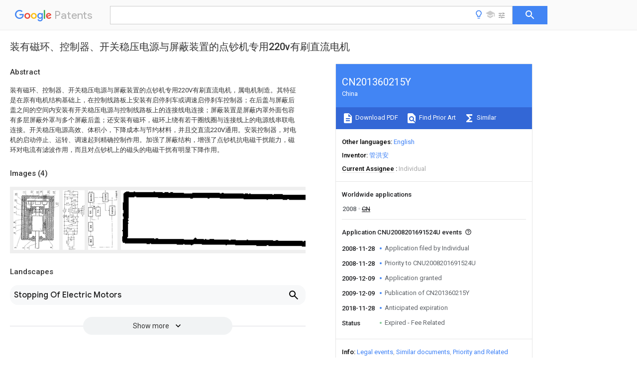

--- FILE ---
content_type: text/html
request_url: https://patents.google.com/patent/CN201360215Y/zh
body_size: 14955
content:
<!DOCTYPE html>
<html lang="en">
  <head>
    <title>CN201360215Y - 装有磁环、控制器、开关稳压电源与屏蔽装置的点钞机专用220v有刷直流电机 
        - Google Patents</title>

    <meta name="viewport" content="width=device-width, initial-scale=1">
    <meta charset="UTF-8">
    <meta name="referrer" content="origin-when-crossorigin">
    <link rel="canonical" href="https://patents.google.com/patent/CN201360215Y/zh">
    <meta name="description" content="
     装有磁环、控制器、开关稳压电源与屏蔽装置的点钞机专用220V有刷直流电机，属电机制造。其特征是在原有电机结构基础上，在控制线路板上安装有启停刹车或调速启停刹车控制器；在后盖与屏蔽后盖之间的空间内安装有开关稳压电源与控制线路板上的连接线电连接；屏蔽装置是屏蔽内罩外面包容有多层屏蔽外罩与多个屏蔽后盖；还安装有磁环，磁环上绕有若干圈线圈与连接线上的电源线串联电连接。开关稳压电源高效、体积小，下降成本与节约材料，并且交直流220V通用。安装控制器，对电机的启动停止、运转、调速起到精确控制作用。加强了屏蔽结构，增强了点钞机抗电磁干扰能力，磁环对电流有滤波作用，而且对点钞机上的磁头的电磁干扰有明显下降作用。 
     
   
   ">
    <meta name="DC.type" content="patent">
    <meta name="DC.title" content="装有磁环、控制器、开关稳压电源与屏蔽装置的点钞机专用220v有刷直流电机 
       ">
    <meta name="DC.date" content="2008-11-28" scheme="dateSubmitted">
    <meta name="DC.description" content="
     装有磁环、控制器、开关稳压电源与屏蔽装置的点钞机专用220V有刷直流电机，属电机制造。其特征是在原有电机结构基础上，在控制线路板上安装有启停刹车或调速启停刹车控制器；在后盖与屏蔽后盖之间的空间内安装有开关稳压电源与控制线路板上的连接线电连接；屏蔽装置是屏蔽内罩外面包容有多层屏蔽外罩与多个屏蔽后盖；还安装有磁环，磁环上绕有若干圈线圈与连接线上的电源线串联电连接。开关稳压电源高效、体积小，下降成本与节约材料，并且交直流220V通用。安装控制器，对电机的启动停止、运转、调速起到精确控制作用。加强了屏蔽结构，增强了点钞机抗电磁干扰能力，磁环对电流有滤波作用，而且对点钞机上的磁头的电磁干扰有明显下降作用。 
     
   
   ">
    <meta name="citation_patent_application_number" content="CN:U2008201691524U">
    <meta name="citation_pdf_url" content="https://patentimages.storage.googleapis.com/da/0f/d4/d9da1e5b5867f9/CN201360215Y.pdf">
    <meta name="citation_patent_number" content="CN:201360215:Y">
    <meta name="DC.date" content="2009-12-09" scheme="issue">
    <meta name="DC.contributor" content="管洪安" scheme="inventor">
    <meta name="DC.contributor" content="Individual" scheme="assignee">
    <link rel="stylesheet" href="https://fonts.googleapis.com/css?family=Roboto:400,400italic,500,500italic,700">
    <link rel="stylesheet" href="https://fonts.googleapis.com/css?family=Product+Sans">
    <link rel="stylesheet" href="https://fonts.googleapis.com/css2?family=Google+Sans:wght@400;500;700">

    <style>
      
      #gb { top: 15px; left: auto; right: 0; width: auto; min-width: 135px !important; }   
      body { transition: none; }
    </style>
    <script></script>

    <script>
      window.version = 'patent-search.search_20250707_RC00';

      function sendFeedback() {
        userfeedback.api.startFeedback({
          'productId': '713680',
          'bucket': 'patent-search-web',
          'productVersion': window.version,
        });
      }

      window.experiments = {};
      window.experiments.patentCountries = "ae,ag,al,am,ao,ap,ar,at,au,aw,az,ba,bb,bd,be,bf,bg,bh,bj,bn,bo,br,bw,bx,by,bz,ca,cf,cg,ch,ci,cl,cm,cn,co,cr,cs,cu,cy,cz,dd,de,dj,dk,dm,do,dz,ea,ec,ee,eg,em,ep,es,fi,fr,ga,gb,gc,gd,ge,gh,gm,gn,gq,gr,gt,gw,hk,hn,hr,hu,ib,id,ie,il,in,ir,is,it,jo,jp,ke,kg,kh,km,kn,kp,kr,kw,kz,la,lc,li,lk,lr,ls,lt,lu,lv,ly,ma,mc,md,me,mg,mk,ml,mn,mo,mr,mt,mw,mx,my,mz,na,ne,ng,ni,nl,no,nz,oa,om,pa,pe,pg,ph,pl,pt,py,qa,ro,rs,ru,rw,sa,sc,sd,se,sg,si,sk,sl,sm,sn,st,su,sv,sy,sz,td,tg,th,tj,tm,tn,tr,tt,tw,tz,ua,ug,us,uy,uz,vc,ve,vn,wo,yu,za,zm,zw";
      
      
      window.experiments.keywordWizard = true;
      
      
      
      window.experiments.definitions = true;
      window.experiments.plogs = true;

      window.Polymer = {
        dom: 'shady',
        lazyRegister: true,
      };
    </script>

    <script src="//www.gstatic.com/patent-search/frontend/patent-search.search_20250707_RC00/scs/compiled_dir/webcomponentsjs/webcomponents-lite.min.js"></script>
    <link rel="import" href="//www.gstatic.com/patent-search/frontend/patent-search.search_20250707_RC00/scs/compiled_dir/search-app-vulcanized.html">
  </head>
  <body unresolved>
    
    
    <script></script>
    <script src="//www.gstatic.com/patent-search/frontend/patent-search.search_20250707_RC00/scs/compiled_dir/search-app-vulcanized.js"></script>
    <search-app>
      
      

      <article class="result" itemscope itemtype="http://schema.org/ScholarlyArticle">
  <h1 itemprop="pageTitle">CN201360215Y - 装有磁环、控制器、开关稳压电源与屏蔽装置的点钞机专用220v有刷直流电机 
        - Google Patents</h1>
  <span itemprop="title">装有磁环、控制器、开关稳压电源与屏蔽装置的点钞机专用220v有刷直流电机 
       </span>

  <meta itemprop="type" content="patent">
  <a href="https://patentimages.storage.googleapis.com/da/0f/d4/d9da1e5b5867f9/CN201360215Y.pdf" itemprop="pdfLink">Download PDF</a>
  <h2>Info</h2>

  <dl>
    <dt>Publication number</dt>
    <dd itemprop="publicationNumber">CN201360215Y</dd>
    <meta itemprop="numberWithoutCodes" content="201360215">
    <meta itemprop="kindCode" content="Y">
    <meta itemprop="publicationDescription" content="Granted utility model">
    <span>CN201360215Y</span>
    <span>CNU2008201691524U</span>
    <span>CN200820169152U</span>
    <span>CN201360215Y</span>
    <span>CN 201360215 Y</span>
    <span>CN201360215 Y</span>
    <span>CN 201360215Y</span>
    <span>CN U2008201691524 U</span>
    <span>CNU2008201691524 U</span>
    <span>CN U2008201691524U</span>
    <span>CN 200820169152 U</span>
    <span>CN200820169152 U</span>
    <span>CN 200820169152U</span>
    <span>CN 201360215 Y</span>
    <span>CN201360215 Y</span>
    <span>CN 201360215Y</span>

    <dt>Authority</dt>
    <dd itemprop="countryCode">CN</dd>
    <dd itemprop="countryName">China</dd>

    <dt>Prior art keywords</dt>
    <dd itemprop="priorArtKeywords" repeat>control circuit</dd>
    <dd itemprop="priorArtKeywords" repeat>circuit</dd>
    <dd itemprop="priorArtKeywords" repeat>resistance</dd>
    <dd itemprop="priorArtKeywords" repeat>output</dd>
    <dd itemprop="priorArtKeywords" repeat>brake</dd>

    <dt>Prior art date</dt>
    <dd><time itemprop="priorArtDate" datetime="2008-11-28">2008-11-28</time></dd>

    <dt>Legal status (The legal status is an assumption and is not a legal conclusion. Google has not performed a legal analysis and makes no representation as to the accuracy of the status listed.)</dt>
    <dd itemprop="legalStatusIfi" itemscope>
      <span itemprop="status">Expired - Fee Related</span>
    </dd>
  </dl>

  <dt>Application number</dt>
  <dd itemprop="applicationNumber">CNU2008201691524U</dd>

  <dt>Other languages</dt>
  <dd itemprop="otherLanguages" itemscope repeat>
    <a href="/patent/CN201360215Y/en">
      <span itemprop="name">English</span> (<span itemprop="code">en</span>)
    </a>
  </dd>

  

  <dt>Inventor</dt>
  <dd itemprop="inventor" repeat>管洪安</dd>

  <dt>Current Assignee (The listed assignees may be inaccurate. Google has not performed a legal analysis and makes no representation or warranty as to the accuracy of the list.)</dt>
  <dd itemprop="assigneeCurrent" repeat>
    Individual
  </dd>

  <dt>Original Assignee</dt>
  <dd itemprop="assigneeOriginal" repeat>Individual</dd>

  <dt>Priority date (The priority date is an assumption and is not a legal conclusion. Google has not performed a legal analysis and makes no representation as to the accuracy of the date listed.)</dt>
  <dd><time itemprop="priorityDate" datetime="2008-11-28">2008-11-28</time></dd>

  <dt>Filing date</dt>
  <dd><time itemprop="filingDate" datetime="2008-11-28">2008-11-28</time></dd>

  <dt>Publication date</dt>
  <dd><time itemprop="publicationDate" datetime="2009-12-09">2009-12-09</time></dd>

  
  <dd itemprop="events" itemscope repeat>
    <time itemprop="date" datetime="2008-11-28">2008-11-28</time>
    <span itemprop="title">Application filed by Individual</span>
    <span itemprop="type">filed</span>
    <span itemprop="critical" content="true" bool>Critical</span>
    
    
    
    <span itemprop="assigneeSearch">Individual</span>
  </dd>
  <dd itemprop="events" itemscope repeat>
    <time itemprop="date" datetime="2008-11-28">2008-11-28</time>
    <span itemprop="title">Priority to CNU2008201691524U</span>
    <span itemprop="type">priority</span>
    <span itemprop="critical" content="true" bool>Critical</span>
    
    
    <span itemprop="documentId">patent/CN201360215Y/zh</span>
    
  </dd>
  <dd itemprop="events" itemscope repeat>
    <time itemprop="date" datetime="2009-12-09">2009-12-09</time>
    <span itemprop="title">Application granted</span>
    <span itemprop="type">granted</span>
    <span itemprop="critical" content="true" bool>Critical</span>
    
    
    
    
  </dd>
  <dd itemprop="events" itemscope repeat>
    <time itemprop="date" datetime="2009-12-09">2009-12-09</time>
    <span itemprop="title">Publication of CN201360215Y</span>
    <span itemprop="type">publication</span>
    <span itemprop="critical" content="true" bool>Critical</span>
    
    
    <span itemprop="documentId">patent/CN201360215Y/zh</span>
    
  </dd>
  <dd itemprop="events" itemscope repeat>
    <time itemprop="date" datetime="2018-11-28">2018-11-28</time>
    <span itemprop="title">Anticipated expiration</span>
    <span itemprop="type">legal-status</span>
    <span itemprop="critical" content="true" bool>Critical</span>
    
    
    
    
  </dd>
  <dd itemprop="events" itemscope repeat>
    <time itemprop="date">Status</time>
    <span itemprop="title">Expired - Fee Related</span>
    <span itemprop="type">legal-status</span>
    <span itemprop="critical" content="true" bool>Critical</span>
    <span itemprop="current" content="true" bool>Current</span>
    
    
    
  </dd>

  <h2>Links</h2>
  <ul>
    

    <li itemprop="links" itemscope repeat>
        <meta itemprop="id" content="espacenetLink">
        <a href="https://worldwide.espacenet.com/publicationDetails/biblio?CC=CN&amp;NR=201360215Y&amp;KC=Y&amp;FT=D" itemprop="url" target="_blank"><span itemprop="text">Espacenet</span></a>
      </li>
      

    

    <li itemprop="links" itemscope repeat>
      <meta itemprop="id" content="globalDossierLink">
      <a href="https://globaldossier.uspto.gov/result/application/CN/200820169152/1" itemprop="url" target="_blank"><span itemprop="text">Global Dossier</span></a>
    </li>

    

      

      

      
      <li itemprop="links" itemscope repeat>
        <meta itemprop="id" content="stackexchangeLink">
        <a href="https://patents.stackexchange.com/questions/tagged/CN201360215Y" itemprop="url"><span itemprop="text">Discuss</span></a>
      </li>
  </ul>

  

  <section>
    <h2>Images</h2>
    <ul>
      <li itemprop="images" itemscope repeat>
        <img itemprop="thumbnail" src="https://patentimages.storage.googleapis.com/56/49/15/f07a0e40c16fa9/Y2008201691520010H1.png">
        <meta itemprop="full" content="https://patentimages.storage.googleapis.com/7e/74/cf/7bf1734203ab8e/Y2008201691520010H1.png">
        <ul>
          <li itemprop="callouts" itemscope repeat>
            <meta itemprop="figurePage" content="0">
            <meta itemprop="id" content="1">
            <meta itemprop="label" content="motor shaft">
            <span itemprop="bounds" itemscope>
              <meta itemprop="left" content="458">
              <meta itemprop="top" content="1944">
              <meta itemprop="right" content="508">
              <meta itemprop="bottom" content="1974">
            </span>
          </li>
          <li itemprop="callouts" itemscope repeat>
            <meta itemprop="figurePage" content="0">
            <meta itemprop="id" content="10">
            <meta itemprop="label" content="bonnet">
            <span itemprop="bounds" itemscope>
              <meta itemprop="left" content="35">
              <meta itemprop="top" content="314">
              <meta itemprop="right" content="93">
              <meta itemprop="bottom" content="396">
            </span>
          </li>
          <li itemprop="callouts" itemscope repeat>
            <meta itemprop="figurePage" content="0">
            <meta itemprop="id" content="11">
            <meta itemprop="label" content="bonnet overcoat">
            <span itemprop="bounds" itemscope>
              <meta itemprop="left" content="318">
              <meta itemprop="top" content="31">
              <meta itemprop="right" content="376">
              <meta itemprop="bottom" content="107">
            </span>
          </li>
          <li itemprop="callouts" itemscope repeat>
            <meta itemprop="figurePage" content="0">
            <meta itemprop="id" content="12">
            <meta itemprop="label" content="control circuit board">
            <span itemprop="bounds" itemscope>
              <meta itemprop="left" content="778">
              <meta itemprop="top" content="33">
              <meta itemprop="right" content="836">
              <meta itemprop="bottom" content="106">
            </span>
          </li>
          <li itemprop="callouts" itemscope repeat>
            <meta itemprop="figurePage" content="0">
            <meta itemprop="id" content="13">
            <meta itemprop="label" content="bonnet">
            <span itemprop="bounds" itemscope>
              <meta itemprop="left" content="586">
              <meta itemprop="top" content="20">
              <meta itemprop="right" content="646">
              <meta itemprop="bottom" content="97">
            </span>
          </li>
          <li itemprop="callouts" itemscope repeat>
            <meta itemprop="figurePage" content="0">
            <meta itemprop="id" content="14">
            <meta itemprop="label" content="line">
            <span itemprop="bounds" itemscope>
              <meta itemprop="left" content="1146">
              <meta itemprop="top" content="15">
              <meta itemprop="right" content="1204">
              <meta itemprop="bottom" content="93">
            </span>
          </li>
          <li itemprop="callouts" itemscope repeat>
            <meta itemprop="figurePage" content="0">
            <meta itemprop="id" content="15">
            <meta itemprop="label" content="parts">
            <span itemprop="bounds" itemscope>
              <meta itemprop="left" content="1339">
              <meta itemprop="top" content="35">
              <meta itemprop="right" content="1396">
              <meta itemprop="bottom" content="110">
            </span>
          </li>
          <li itemprop="callouts" itemscope repeat>
            <meta itemprop="figurePage" content="0">
            <meta itemprop="id" content="16">
            <meta itemprop="label" content="magnet ring">
            <span itemprop="bounds" itemscope>
              <meta itemprop="left" content="51">
              <meta itemprop="top" content="97">
              <meta itemprop="right" content="109">
              <meta itemprop="bottom" content="175">
            </span>
          </li>
          <li itemprop="callouts" itemscope repeat>
            <meta itemprop="figurePage" content="0">
            <meta itemprop="id" content="17">
            <meta itemprop="label" content="outer cover">
            <span itemprop="bounds" itemscope>
              <meta itemprop="left" content="1439">
              <meta itemprop="top" content="417">
              <meta itemprop="right" content="1495">
              <meta itemprop="bottom" content="496">
            </span>
          </li>
          <li itemprop="callouts" itemscope repeat>
            <meta itemprop="figurePage" content="0">
            <meta itemprop="id" content="18">
            <meta itemprop="label" content="bonnet">
            <span itemprop="bounds" itemscope>
              <meta itemprop="left" content="907">
              <meta itemprop="top" content="17">
              <meta itemprop="right" content="966">
              <meta itemprop="bottom" content="100">
            </span>
          </li>
          <li itemprop="callouts" itemscope repeat>
            <meta itemprop="figurePage" content="0">
            <meta itemprop="id" content="2">
            <meta itemprop="label" content="bearing">
            <span itemprop="bounds" itemscope>
              <meta itemprop="left" content="303">
              <meta itemprop="top" content="1939">
              <meta itemprop="right" content="362">
              <meta itemprop="bottom" content="1981">
            </span>
          </li>
          <li itemprop="callouts" itemscope repeat>
            <meta itemprop="figurePage" content="0">
            <meta itemprop="id" content="3">
            <meta itemprop="label" content="protecgulum overcoat">
            <span itemprop="bounds" itemscope>
              <meta itemprop="left" content="36">
              <meta itemprop="top" content="1932">
              <meta itemprop="right" content="97">
              <meta itemprop="bottom" content="1972">
            </span>
          </li>
          <li itemprop="callouts" itemscope repeat>
            <meta itemprop="figurePage" content="0">
            <meta itemprop="id" content="4">
            <meta itemprop="label" content="outer cover">
            <span itemprop="bounds" itemscope>
              <meta itemprop="left" content="2">
              <meta itemprop="top" content="1429">
              <meta itemprop="right" content="63">
              <meta itemprop="bottom" content="1477">
            </span>
          </li>
          <li itemprop="callouts" itemscope repeat>
            <meta itemprop="figurePage" content="0">
            <meta itemprop="id" content="5">
            <meta itemprop="label" content="inner cover">
            <span itemprop="bounds" itemscope>
              <meta itemprop="left" content="3">
              <meta itemprop="top" content="1242">
              <meta itemprop="right" content="61">
              <meta itemprop="bottom" content="1284">
            </span>
          </li>
          <li itemprop="callouts" itemscope repeat>
            <meta itemprop="figurePage" content="0">
            <meta itemprop="id" content="6">
            <meta itemprop="label" content="casing">
            <span itemprop="bounds" itemscope>
              <meta itemprop="left" content="1">
              <meta itemprop="top" content="1073">
              <meta itemprop="right" content="59">
              <meta itemprop="bottom" content="1112">
            </span>
          </li>
          <li itemprop="callouts" itemscope repeat>
            <meta itemprop="figurePage" content="0">
            <meta itemprop="id" content="7">
            <meta itemprop="label" content="magnetic shoe">
            <span itemprop="bounds" itemscope>
              <meta itemprop="left" content="14">
              <meta itemprop="top" content="735">
              <meta itemprop="right" content="74">
              <meta itemprop="bottom" content="787">
            </span>
          </li>
          <li itemprop="callouts" itemscope repeat>
            <meta itemprop="figurePage" content="0">
            <meta itemprop="id" content="8">
            <meta itemprop="label" content="rotor">
            <span itemprop="bounds" itemscope>
              <meta itemprop="left" content="1246">
              <meta itemprop="top" content="1922">
              <meta itemprop="right" content="1306">
              <meta itemprop="bottom" content="1966">
            </span>
          </li>
          <li itemprop="callouts" itemscope repeat>
            <meta itemprop="figurePage" content="0">
            <meta itemprop="id" content="9">
            <meta itemprop="label" content="commutator">
            <span itemprop="bounds" itemscope>
              <meta itemprop="left" content="19">
              <meta itemprop="top" content="546">
              <meta itemprop="right" content="81">
              <meta itemprop="bottom" content="598">
            </span>
          </li>
        </ul>
      </li>
      <li itemprop="images" itemscope repeat>
        <img itemprop="thumbnail" src="https://patentimages.storage.googleapis.com/d6/0c/27/45ad22c5106b17/Y2008201691520011H1.png">
        <meta itemprop="full" content="https://patentimages.storage.googleapis.com/59/17/ed/7de1e0391600ee/Y2008201691520011H1.png">
        <ul>
          <li itemprop="callouts" itemscope repeat>
            <meta itemprop="figurePage" content="1">
            <meta itemprop="id" content="2">
            <meta itemprop="label" content="bearing">
            <span itemprop="bounds" itemscope>
              <meta itemprop="left" content="31">
              <meta itemprop="top" content="1254">
              <meta itemprop="right" content="72">
              <meta itemprop="bottom" content="1276">
            </span>
          </li>
          <li itemprop="callouts" itemscope repeat>
            <meta itemprop="figurePage" content="1">
            <meta itemprop="id" content="5V">
            <meta itemprop="label" content="positive pressure">
            <span itemprop="bounds" itemscope>
              <meta itemprop="left" content="904">
              <meta itemprop="top" content="1122">
              <meta itemprop="right" content="933">
              <meta itemprop="bottom" content="1174">
            </span>
          </li>
        </ul>
      </li>
      <li itemprop="images" itemscope repeat>
        <img itemprop="thumbnail" src="https://patentimages.storage.googleapis.com/cb/94/4a/c966ccacb4cb34/Y2008201691520013H1.png">
        <meta itemprop="full" content="https://patentimages.storage.googleapis.com/bb/8e/43/bc902ca1d5ba01/Y2008201691520013H1.png">
        <ul>
        </ul>
      </li>
      <li itemprop="images" itemscope repeat>
        <img itemprop="thumbnail" src="https://patentimages.storage.googleapis.com/2b/8a/bf/c24290759ec7d9/Y2008201691520015H3.png">
        <meta itemprop="full" content="https://patentimages.storage.googleapis.com/b6/64/cc/d3060e33164670/Y2008201691520015H3.png">
        <ul>
        </ul>
      </li>
    </ul>
  </section>

  

  

  

  

  <section>
    <h2>Landscapes</h2>
    <ul>
      <li itemprop="landscapes" itemscope repeat>
        <span itemprop="name">Stopping Of Electric Motors</span>
        (<span itemprop="type">AREA</span>)
      </li>
    </ul>
  </section>


  <section itemprop="abstract" itemscope>
    <h2>Abstract</h2>
    
    <div itemprop="content" html><abstract mxw-id="PA374987358" lang="ZH" load-source="patent-office">
    <div num="0001" class="abstract">装有磁环、控制器、开关稳压电源与屏蔽装置的点钞机专用220V有刷直流电机，属电机制造。其特征是在原有电机结构基础上，在控制线路板上安装有启停刹车或调速启停刹车控制器；在后盖与屏蔽后盖之间的空间内安装有开关稳压电源与控制线路板上的连接线电连接；屏蔽装置是屏蔽内罩外面包容有多层屏蔽外罩与多个屏蔽后盖；还安装有磁环，磁环上绕有若干圈线圈与连接线上的电源线串联电连接。开关稳压电源高效、体积小，下降成本与节约材料，并且交直流220V通用。安装控制器，对电机的启动停止、运转、调速起到精确控制作用。加强了屏蔽结构，增强了点钞机抗电磁干扰能力，磁环对电流有滤波作用，而且对点钞机上的磁头的电磁干扰有明显下降作用。</div>
    </abstract>
  </div>
  </section>

  <section itemprop="description" itemscope>
    <h2>Description</h2>
    
    <div itemprop="content" html><div mxw-id="PDES401058366" lang="ZH" load-source="patent-office" class="description">
    <invention-title lang="ZH" id="tilte1">装有磁环、控制器、开关稳压电源与屏蔽装置的点钞机专用220V有刷直流电机
  </invention-title>
    <technical-field>
      <div id="p0001" num="0001" class="description-paragraph">技术领域
  </div>
      <div id="p0002" num="0002" class="description-paragraph">本实用新型涉及电机制造领域，特别一种装有磁环、控制器、开关稳压电源与屏蔽装置的点钞机专用220V有刷直流电机。</div>
    </technical-field>
    <background-art>
      <div id="p0003" num="0003" class="description-paragraph">背景技术
  </div>
      <div id="p0004" num="0004" class="description-paragraph">以往的电机，尤其是金融机具上的电机，由于电机转动后存在惯性，致使点钞机轴在需要停止运转时还继续转几圈，造成误动作，影响点钞机点钞数量的精确度；另外，由于没有调速功能，点钞时不能按照纸币的具体情况调整点钞速度。也就是对电机的启动停止、运转、转动、调速没有起到精确的控制作用。电机在运行中发现机内外有电磁干扰没有被完全屏蔽掉，影响点钞机的点钞精度。由于电机的电流不稳定造成点钞时工作不稳定。以往的电机，由于没有安装稳压电源，电机在运转时出现不平稳的状况，影响设备的工作可靠性。尤其是应用在金融机具如点钞机上，由于电机运转不平稳，从而影响点钞的精度。</div>
    </background-art>
    <disclosure>
      <div id="p0005" num="0005" class="description-paragraph">实用新型内容
  </div>
      <div id="p0006" num="0006" class="description-paragraph">本实用新型的目的是针对上述缺陷，提供一种装有磁环、控制器开关稳压电源与屏蔽装置的点钞机专用220V有刷直流电机。</div>
      <div id="p0007" num="0007" class="description-paragraph">本实用新型的技术方案是装有磁环、控制器、开关稳压电源与屏蔽装置的点钞机专用220V有刷直流电机，包括电机轴1、轴承2、前盖外套3、屏蔽外罩4、屏蔽内罩5、机壳6、磁瓦7、转子8、换向器9、后盖10、后盖外套11、控制线路板12、屏蔽后盖13、连接线14、元器件15，所说的转子8的绕组线径为φ0.06-φ0.12mm，绕组匝数为180-300匝，转子8的外径为φ30-φ44mm，槽数为12槽，转子的宽度为18-42mm；换向器9的外径为φ11-φ21mm，槽数为24槽；磁瓦7的厚度为3-12mm，其特征是所说的控制线路板12上安装有控制器，所说的控制器是启停刹车控制器和调速启停刹车控制器；所说的后盖10与屏蔽后盖13之间的空间内安装有开关稳压电源与控制线路板12上的连接线14电连接；所说的屏蔽装置是屏蔽内罩5外面包容有多层屏蔽外罩与多个屏蔽后盖；还安装有磁环16，磁环16上绕有若干圈线圈与连接线14上的电源线串联电连接。</div>
      <div id="p0008" num="0008" class="description-paragraph">所说的启停刹车控制器，包括交流电源进线接口J<sub>1</sub>、电脑控制输入接口J<sub>3</sub>、交流电源进线保护电路、桥式整流滤波电路、启动执行控制电路、停机刹车电路、起动/停止刹车控制电路；交流电源进线接口J<sub>1</sub>与交流电源进线保护电路输入端相连接，交流电源进线保护电路输出端与桥式整流滤波电路输入端相连接；桥式整流滤波电路输出端与启动执行控制电路输入端相连接，启动执行控制电路输出端与起动/停止刹车控制电路输入端相连接；起动/停止刹车控制电路输出端与停机刹车控制电路输入端相连接，停机刹车控制电路输出端与直流电机接口J<sub>2</sub>相连接；起动/停止刹车控制电路另一输出端与电脑控制输入接口J<sub>3</sub>相连接。</div>
      <div id="p0009" num="0009" class="description-paragraph">所说的桥式整流滤波电路通过电阻R<sub>1</sub>两端之一端与启动执行控制电路上的三极管T<sub>1</sub>相连，又与电阻R<sub>2</sub>R<sub>3</sub>相连接，另一端与三极管T<sub>3</sub>T<sub>4</sub>的发射极相连；所说的启动执行控制电路上的三极管T<sub>1</sub>又与起动/停止刹车控制电路上的电阻R<sub>5</sub>相连接，其上的三极管T<sub>3</sub>基极与电阻R<sub>6</sub>相连接，三极管T<sub>3</sub>T<sub>4</sub>的发射极与三极管T<sub>5</sub>的发射极相连接；所说的起动/停止刹车控制电路上电阻R<sub>5</sub>和电阻R<sub>9</sub>共同端与停机刹车控制电路上的T<sub>2</sub>管相连接，电阻R<sub>9</sub>的另一端与T<sub>2</sub>管正极及电阻R<sub>10</sub>相连，T<sub>5</sub>管发射极又与T<sub>2</sub>管负极及R<sub>10</sub>相连；所说的停机刹车控制电路T<sub>2</sub>管输出两端通过电阻R<sub>11</sub>与直流电机接口J<sub>2</sub>相接；所说的电脑控制输入接口J<sub>3</sub>与电阻R<sub>8</sub>两端相连接入起动/停止刹车控制电路。</div>
      <div id="p0010" num="0010" class="description-paragraph">所说的调速启停刹车控制器，包括交流电源进线保护电路、桥式整流滤波电路、启动执行控制电路、停机刹车电路、起动/停止刹车控制电路、电机转速调整控制接口J4、DT6；交流电源进线接口J<sub>1</sub>与交流电源进线保护电路输入端相连接，交流电源进线保护电路输出端与桥式整流滤波电路输入端相连接；桥式整流滤波电路输出端与启动执行控制电路输入端相连接，启动执行控制电路输出端与起动/停止刹车控制电路输入端相连接；起动/停止刹车控制电路输出端与停机刹车控制电路输入端相连接，停机刹车控制电路输出端与直流电机接口J<sub>2</sub>相连接；起动/停止刹车控制电路另一输出端与电脑控制输入接口J<sub>3</sub>相连接；调速电路输出与启动电路输入相连，另一端与电脑控制输入接口J4相连接。</div>
      <div id="p0011" num="0011" class="description-paragraph">所说的调速启停刹车控制器中的桥式整流滤波电路通过电阻R<sub>1</sub>两端之一端与启动执行控制电路上的三极管T<sub>1</sub>相连，又与电阻R<sub>2</sub>R<sub>3</sub>相连接，另一端与三极管T<sub>3</sub>T<sub>4</sub>的发射极相连；所说的启动执行控制电路上的三极管T<sub>1</sub>又与起动/停止刹车控制电路上的电阻R<sub>5</sub>相连接，其上的三极管T<sub>3</sub>基极与电阻R<sub>6</sub>相连接，三极管T<sub>3</sub>T<sub>4</sub>的发射极与三极管T<sub>5</sub>的发射极相连接；所说的起动/停止刹车控制电路上电阻R<sub>5</sub>和电阻R<sub>9</sub>共同端与停机刹车控制电路上的T<sub>2</sub>管相连接，电阻R<sub>9</sub>的另一端与T<sub>2</sub>管正极及电阻R<sub>10</sub>相连，T<sub>5</sub>管发射极又与T<sub>2</sub>管负极及R<sub>10</sub>相连；所说的停机刹车控制电路T<sub>2</sub>管输出两端通过电阻R<sub>11</sub>与直流电机接口J<sub>2</sub>相接；所说的电脑控制输入接口J<sub>3</sub>与电阻R<sub>8</sub>两端相连接入起动/停止刹车控制电路；所说的调速电路由接口J4、DT6、R1K、R10K串并联组成，调速电路输出端与启动电路输入端T1电连接。</div>
      <div id="p0012" num="0012" class="description-paragraph">所说的开关稳压电源是安装在线路板上，包括整流电路、滤波电路、变压电路、开关电路、反馈电路、半波控制电路、马达控制电路、控制信号电路、输出直流电压电路；所说的整流电路的输出端与滤波电路的输入端连接，滤波电路的输出端与变压电路的输入端连接，变压电路的输出端与输出直流电压电路输入端连接，反馈和开关电路一端与变压电路的接地端连接，一端与输出直流电压正5V端连接，另一端与变压电路中的U4连接，又通过电解电容器与滤波电路两电解电容器的共同端连接，半波控制电路一端与交流电源输入端连接，另一端与输出直流电压端12V连接；马达控制电路一端与输出直流电压端正12V连接，一端与直流电机连接，另一端通过电阻1K、3K与正5V端连接，两电阻1K和3K中引出输出端与C连接；所说的输出直流电压电路输出负5V、正5V与正12V电压。</div>
      <div id="p0013" num="0013" class="description-paragraph">所说的反馈和开关电路由稳压管、2个电阻及组合管PC817串并联电连接组成；所说的半波控制电路由组合管、二极管和2个电阻串并联组成；所说的马达控制电路由三极管、可控硅管和2个电阻串并联组成。</div>
      <div id="p0014" num="0014" class="description-paragraph">所说的屏蔽装置中屏蔽外罩是开口筒形或卷筒形。</div>
      <div id="p0015" num="0015" class="description-paragraph">所说的磁环安装在机外或安装在机内后盖10与屏蔽后盖13之间的空间部位。</div>
      <div id="p0016" num="0016" class="description-paragraph">所说的磁环的磁芯有三种形状是圆环形或回字形或棒形。</div>
      <div id="p0017" num="0017" class="description-paragraph">本实用新型的优点是由于装有开关稳压电源，该电源的特点是高效、体积小，简化原点钞机的变压器和电子控制系统，可明显下降成本与节约材料，并可输入交直流220V进行通用，另外，可提供给点钞机过钞直流电机驱动控制电源，同时给点钞机提供半波整流电源，保证点钞机的稳定工作。由于安装有启停刹车控制器与调速启停刹车控制器，对电机的启动停止、运转、转动起到精确控制作用，完成电机在断电与停止转动的同时，立即刹车不动，解决了电机的惯性转动问题及电机运转时转速控制问题。启动停止可靠刹车力大，调速有效，电路设计简单，应用普通元器件成本低。由于装有多层屏蔽外罩与多个屏蔽后盖，加强了屏蔽结构，从而使点钞机抗电磁干扰能力增强，进一步提高点钞精度。由于装有磁环，对电流有滤波作用，使电机的电流平稳可靠，因此在工作时，更加稳定，尤其装在金融机具产品上，提高工作稳定性，而且对点钞机上的磁头的电磁干扰有明显下降作用。</div>
    </disclosure>
    <description-of-drawings>
      <div id="p0018" num="0018" class="description-paragraph">附图说明
  </div>
      <div id="p0019" num="0019" class="description-paragraph">图1是本实用新型结构示意图。</div>
      <div id="p0020" num="0020" class="description-paragraph">图2是启停刹车控制器电路原理图。</div>
      <div id="p0021" num="0021" class="description-paragraph">图3是调速启停刹车控制器电路原理图。</div>
      <div id="p0022" num="0022" class="description-paragraph">图4是开关稳压电源的电路方框图。</div>
      <div id="p0023" num="0023" class="description-paragraph">图5是开关稳压电源的电路原理图。</div>
      <div id="p0024" num="0024" class="description-paragraph">图6-图8是磁环的磁芯三种形状示意图。</div>
    </description-of-drawings>
    <mode-for-invention>
      <div id="p0025" num="0025" class="description-paragraph">具体实施方式
  </div>
      <div id="p0026" num="0026" class="description-paragraph">以下结合附图进一步说明实施例。</div>
      <div id="p0027" num="0027" class="description-paragraph">参照图1，1-电机轴、2-轴承、3-前盖外套、4-屏蔽外罩、5-屏蔽内罩、6、机壳、7-磁瓦、8-转子、9-换向器、10-后盖、11-后盖外套、12-控制线路板、13-屏蔽后盖、14-连接线、15-元器件、16-磁环、17-屏蔽外罩、18-屏蔽后盖。所说的转子8的绕组线径为φ0.06-φ0.12mm，绕组匝数为180-300匝，转子8的外径为φ30-φ44mm，槽数为12槽，转子的宽度为18-42mm；换向器9的外径为φ11-φ21mm，槽数为24槽；磁瓦7的厚度为3-12mm，本实用新型的创新点是在电机的后盖10与屏蔽后盖13之间的空间内安装有开关稳压电源与控制线路板12上的连接线14电连接。在控制线路板12上安装有控制器，该控制器是启停刹车控制器和调速启停刹车控制器。屏蔽装置是屏蔽内罩5外面包容有多层屏蔽外罩与多个屏蔽后盖。还安装有磁环16，磁环16上绕有若干圈线圈与连接线14上的电源线串联电连接。</div>
      <div id="p0028" num="0028" class="description-paragraph">参照图2，是启停刹车控制器电路原理图。如图示，启停刹车控制包括交流电源进线接口J<sub>1</sub>与保护电路的输入端相连接，而交流电源进线保护电路的输出端与桥式整流滤波电路输入端相连接；桥式整流滤波电路的输出端通过电阻R<sub>1</sub>两端之一端与启动执行控制电路上输入端的三极管T<sub>1</sub>相连又与电阻R<sub>2</sub>R<sub>3</sub>相连接，而另一端与三极管T<sub>3</sub>T<sub>4</sub>的发射极相连。启动执行控制电路的输出端上三极管T<sub>1</sub>与起动/停止刹车控制电路输入端的电阻R<sub>5</sub>相连接，三极管T<sub>3</sub>基极与电阻R<sub>6</sub>相连接，三极管T<sub>3</sub>T<sub>4</sub>的发射极与三极管T<sub>5</sub>的发射极相连接。起动/停止刹车控制电路输出端电阻R<sub>5</sub>和电阻R<sub>9</sub>共同端与停机刹车控制电路输入端的T<sub>2</sub>管相连接，电阻R<sub>9</sub>另一端与T<sub>2</sub>正极及电阻R<sub>10</sub>相连，T<sub>5</sub>管发射极又与T<sub>2</sub>管负极及电阻R<sub>10</sub>相连。停机刹车控制电路的T<sub>2</sub>管输出两端通过电阻R<sub>11</sub>与电机接口J<sub>2</sub>相接。电脑控制输入接口J<sub>3</sub>与电阻R<sub>8</sub>两端相连而接入起动/停止刹车控制电路的输出端。</div>
      <div id="p0029" num="0029" class="description-paragraph">电路中元器件配置如下：YMPPT、D1-D4 1N007、C1 10μf/250V，R<sub>1</sub>＝R<sub>2</sub>＝R<sub>4</sub>＝R<sub>9</sub>＝100K，R<sub>3</sub>＝10K，R<sub>5</sub>＝10Ω/5W，R<sub>6</sub>＝R<sub>10</sub>＝20K，R<sub>8</sub>＝10K，三极管T<sub>3</sub>、T<sub>4、</sub>T<sub>5</sub>为13001，T<sub>1</sub> ZRF9640，T<sub>2</sub> ZRF640，D<sub>5</sub> TLP521。此控制电路通过110V电源供电，通过起动/停止刹车控制电路实现启动和停止的两状态互锁功能，即启动时不停止刹车，而刹车时停止启动，用74H00芯片双稳态触发器实现对输入起动/停止刹车控制电路命令的锁定。此电路中RC是调整两状态交换时间的延时作用，可控制起动和刹车之间交换的时间。</div>
      <div id="p0030" num="0030" class="description-paragraph">电路工作原理是控制点钞机电机的起动、驱动、转动及停止加刹车的整个控制过程，要求电脑控制输入起动命令时，控制器能提供起动转动的命令，使电机正常地转动；当接到电脑控制输入停止转动命令时，就发出停止转动命令，并在电机停转的同时，提供即刻刹车的功能，完成电机在停止转动断电的同时立即刹车使电机的转动无惯性，立即刹车不动。</div>
      <div id="p0031" num="0031" class="description-paragraph">参照图3，是调速启停刹车控制器的电路原理图。调速启停刹车控制器的电路包括交流电源进线接口J<sub>1</sub>、直流电机接口J<sub>2</sub>、电脑控制输入接口J<sub>3</sub>，由交流电源进线保护电路、桥式整流滤波电路、启动执行控制电路、停机刹车控制电路、起动/停止刹车控制电路、电机转速调整控制接口J4、DT6组成，安装在印刷线路板上后，再安装在直流电机壳体内。通过各电路的合理连接实现控制点钞机电机的启动、驱动、转动及停止加刹车的整个过程。如图示，交流电源进线接口J<sub>1</sub>与保护电路的输入端相连接，而交流电源进线保护电路的输出端与桥式整流滤波电路输入端相连接；桥式整流滤波电路的输出端通过电阻R<sub>1</sub>两端之一端与启动执行控制电路上输入端的三极管T<sub>1</sub>相连又与电阻R<sub>2</sub>R<sub>3</sub>相连接，而另一端与三极管T<sub>3</sub>T<sub>4</sub>的发射极相连。启动执行控制电路的输出端上三极管T<sub>1</sub>与起动/停止刹车控制电路输入端的电阻R<sub>5</sub>相连接，三极管T<sub>3</sub>基极与电阻R<sub>6</sub>相连接，三极管T<sub>3</sub>T<sub>4</sub>的发射极与三极管T<sub>5</sub>的发射极相连接。起动/停止刹车控制电路输出端电阻R<sub>5</sub>和电阻R<sub>9</sub>共同端与停机刹车控制电路输入端的T<sub>2</sub>管相连接，电阻R<sub>9</sub>另一端与T<sub>2</sub>正极及电阻R<sub>10</sub>相连，T<sub>5</sub>管发射极又与T<sub>2</sub>管负极及电阻R<sub>10</sub>相连。停机刹车控制电路的T<sub>2</sub>管输出两端通过电阻R<sub>11</sub>与直流电机接口J<sub>2</sub>相接。电脑控制输入接口J<sub>3</sub>与电阻R<sub>8</sub>两端相连而接入起动/停止刹车控制电路的输出端。调速电路由接口J4、DT6、R1K、R10K串并联组成，调速电路输出端与启动电路输入端T1相连，另一输入端与电脑控制输入接口J4相连接。</div>
      <div id="p0032" num="0032" class="description-paragraph">电路中元器件配置如下：YMPPT、D1-D4 1N007、C1 10μf/250V，R<sub>1</sub>＝R<sub>2</sub>＝R<sub>4</sub>＝R<sub>9</sub>＝200K，R<sub>3</sub>＝10K，R<sub>5</sub>＝20Ω/10W，R<sub>6</sub>＝R<sub>10</sub>＝20K，R<sub>8</sub>＝10K，三极管T<sub>3</sub>、T<sub>4、</sub>T<sub>5</sub>为13001，T<sub>1</sub> FQZP40，T<sub>2</sub> IRF740，DT<sub>5</sub> TLP521，DT6TLP521，调速控制接口包括J4、DT6、R1K、R10K元件。此控制电路通过220V电源供电，通过起动/停止刹车控制电路实现启动和停止的两状态互锁功能，即启动时不停止刹车，而刹车时停止启动，</div>
      <div id="p0033" num="0033" class="description-paragraph">电路工作原理是控制点钞机电机的起动、驱动、转动及停止加刹车的整个控制过程，要求电脑控制输入起动命令时，控制器能提供起动转动的命令，使电机正常地转动；在电机转动过程或期间，可通过电脑输入到J4及DT6元件控制电机的速度，达到调制电机转速的目的。当接到电脑控制输入停止转动命令时，就发出停止转动命令，并在电机停转的同时，提供即刻刹车的功能，完成电机在停止转动断电的同时立即刹车使电机的转动无惯性，立即刹车不动。</div>
      <div id="p0034" num="0034" class="description-paragraph">另一个创新点是在屏蔽内罩5的外面包容有屏蔽外罩4与屏蔽后盖13，屏蔽外罩4与屏蔽后盖13配合连接，屏蔽后盖13与后盖外套11配合连接。屏蔽外罩4与屏蔽后盖13配合连接是活动配合或紧配合连接；屏蔽后盖13与后盖外套11配合连接是活动配合或紧配合连接；在此基础上，还在屏蔽外罩4外再加上一层屏蔽外罩17和再加上一个屏蔽后盖18，其配合连接关系与上述一样，构成多层屏蔽外罩与多个屏蔽后盖。如果电机机内外的电磁干扰还不能完被屏蔽掉，则可考虑在2层屏蔽外罩的外面再加一层，同时，屏蔽后盖也相应地再加一个。直至把电磁干扰被完全屏蔽掉，保证点钞机的点钞精度。屏蔽外罩用金属薄板卷成筒状，如只一张薄板卷成的，因此留有中缝，成为开口筒形；也可以用薄板卷成多层的，就没有中缝了，成为卷筒形。</div>
      <div id="p0035" num="0035" class="description-paragraph">参照图6-图8，是磁环的磁芯三种形状示意图。图6是圆环形，图7是回字形，图8是棒形。磁芯上绕有线圈构成磁环。磁环可以安装在机外，也可以安装在机内后盖10与屏蔽后盖13之间的空间部位。</div>
    </mode-for-invention>
  </div>
  </div>
  </section>

  <section itemprop="claims" itemscope>
    <h2>Claims (<span itemprop="count">10</span>)</h2>
    
    <div itemprop="content" html><div mxw-id="PCLM396609702" lang="ZH" load-source="patent-office" class="claims">
    <div class="claim"> <div id="zh-cl0001" num="0001" class="claim">
      <div class="claim-text">1、装有磁环、控制器、开关稳压电源与屏蔽装置的点钞机专用220V有刷直流电机，包括电机轴(1)、轴承(2)、前盖外套(3)、屏蔽外罩(4)、屏蔽内罩(5)、机壳(6)、磁瓦(7)、转子(8)、换向器(9)、后盖(10)、后盖外套(11)、控制线路板(12)、屏蔽后盖(13)、连接线(14)、元器件(15)，所说的转子(8)的绕组线径为φ0.06-φ0.12mm，绕组匝数为180-300匝，转子(8)的外径为φ30-φ44mm，槽数为12槽，转子的宽度为18-42mm；换向器(9)的外径为φ11-φ21mm，槽数为24槽；磁瓦(7)的厚度为3-12mm，其特征是所说的控制线路板(12)上安装有控制器，所说的控制器是启停刹车控制器和调速启停刹车控制器；所说的后盖(10)与屏蔽后盖(13)之间的空间内安装有开关稳压电源与控制线路板(12)上的连接线(14)电连接；所说的屏蔽装置是屏蔽内罩(5)外面包容有多层屏蔽外罩与多个屏蔽后盖；还安装有磁环(16)，磁环(16)上绕有若干圈线圈与连接线(14)上的电源线串联电连接。</div>
    </div>
    </div> <div class="claim-dependent"> <div id="zh-cl0002" num="0002" class="claim">
      <div class="claim-text">
        <claim-ref idref="zh-cl0001"> </claim-ref>
      </div>
      <div class="claim-text">2、根据权利要求1所说的装有磁环、控制器、开关稳压电源与屏蔽装置的点钞机专用220V有刷直流电机，其特征是所说的启停刹车控制器，包括交流电源进线接口J<sub>1</sub>、电脑控制输入接口J<sub>3</sub>、交流电源进线保护电路、桥式整流滤波电路、启动执行控制电路、停机刹车电路、起动/停止刹车控制电路；交流电源进线接口J<sub>1</sub>与交流电源进线保护电路输入端相连接，交流电源进线保护电路输出端与桥式整流滤波电路输入端相连接；桥式整流滤波电路输出端与启动执行控制电路输入端相连接，启动执行控制电路输出端与起动/停止刹车控制电路输入端相连接；起动/停止刹车控制电路输出端与停机刹车控制电路输入端相连接，停机刹车控制电路输出端与直流电机接口J<sub>2</sub>相连接；起动/停止刹车控制电路另一输出端与电脑控制输入接口J<sub>3</sub>相连接。</div>
    </div>
    </div> <div class="claim-dependent"> <div id="zh-cl0003" num="0003" class="claim">
      <div class="claim-text">
        <claim-ref idref="zh-cl0002"> </claim-ref>
      </div>
      <div class="claim-text">3、根据权利要求2所说的装有磁环、控制器、开关稳压电源与屏蔽装置的点钞机专用220V有刷直流电机，其特征是所说的桥式整流滤波电路通过电阻R<sub>1</sub>两端之一端与启动执行控制电路上的三极管T<sub>1</sub>相连，又与电阻R<sub>2</sub>R<sub>3</sub>相连接，另一端与三极管T<sub>3</sub>T<sub>4</sub>的发射极相连；所说的启动执行控制电路上的三极管T<sub>1</sub>又与起动/停止刹车控制电路上的电阻R<sub>5</sub>相连接，其上的三极管T<sub>3</sub>基极与电阻R<sub>6</sub>相连接，三极管T<sub>3</sub>T<sub>4</sub>的发射极与三极管T<sub>5</sub>的发射极相连接；所说的起动/停止刹车控制电路上电阻R<sub>5</sub>和电阻R<sub>9</sub>共同端与停机刹车控制电路上的T<sub>2</sub>管相连接，电阻R<sub>9</sub>的另一端与T<sub>2</sub>管正极及电阻R<sub>10</sub>相连，T<sub>5</sub>管发射极又与T<sub>2</sub>管负极及R<sub>10</sub>相连；所说的停机刹车控制电路T<sub>2</sub>管输出两端通过电阻R<sub>11</sub>与直流电机接口J<sub>2</sub>相接；所说的电脑控制输入接口J<sub>3</sub>与电阻R<sub>8</sub>两端相连接入起动/停止刹车控制电路。</div>
    </div>
    </div> <div class="claim-dependent"> <div id="zh-cl0004" num="0004" class="claim">
      <div class="claim-text">
        <claim-ref idref="zh-cl0001"> </claim-ref>
      </div>
      <div class="claim-text">4、根据权利要求1所说的装有磁环、控制器、开关稳压电源与屏蔽装置的点钞机专用220V有刷直流电机，其特征是所说的调速启停刹车控制器，包括交流电源进线保护电路、桥式整流滤波电路、启动执行控制电路、停机刹车电路、起动/停止刹车控制电路、电机转速调整控制接口J4、DT6；交流电源进线接口J<sub>1</sub>与交流电源进线保护电路输入端相连接，交流电源进线保护电路输出端与桥式整流滤波电路输入端相连接；桥式整流滤波电路输出端与启动执行控制电路输入端相连接，启动执行控制电路输出端与起动/停止刹车控制电路输入端相连接；起动/停止刹车控制电路输出端与停机刹车控制电路输入端相连接，停机刹车控制电路输出端与直流电机接口J<sub>2</sub>相连接；起动/停止刹车控制电路另一输出端与电脑控制输入接口J<sub>3</sub>相连接；调速电路输出与启动电路输入相连，另一端与电脑控制输入接口J4相连接。</div>
    </div>
    </div> <div class="claim-dependent"> <div id="zh-cl0005" num="0005" class="claim">
      <div class="claim-text">
        <claim-ref idref="zh-cl0004"> </claim-ref>
      </div>
      <div class="claim-text">5、根据权利要求4所说的装有磁环、控制器、开关稳压电源与屏蔽装置的点钞机专用220V有刷直流电机，其特征在于所说的调速启停刹车控制器中的桥式整流滤波电路通过电阻R<sub>1</sub>两端之一端与启动执行控制电路上的三极管T<sub>1</sub>相连，又与电阻R<sub>2</sub>R<sub>3</sub>相连接，另一端与三极管T<sub>3</sub>T<sub>4</sub>的发射极相连；所说的启动执行控制电路上的三极管T<sub>1</sub>又与起动/停止刹车控制电路上的电阻R<sub>5</sub>相连接，其上的三极管T<sub>3</sub>基极与电阻R<sub>6</sub>相连接，三极管T<sub>3</sub>T<sub>4</sub>的发射极与三极管T<sub>5</sub>的发射极相连接；所说的起动/停止刹车控制电路上电阻R<sub>5</sub>和电阻R<sub>9</sub>共同端与停机刹车控制电路上的T<sub>2</sub>管相连接，电阻R<sub>9</sub>的另一端与T<sub>2</sub>管正极及电阻R<sub>10</sub>相连，T<sub>5</sub>管发射极又与T<sub>2</sub>管负极及R<sub>10</sub>相连；所说的停机刹车控制电路T<sub>2</sub>管输出两端通过电阻R<sub>11</sub>与直流电机接口J<sub>2</sub>相接；所说的电脑控制输入接口J<sub>3</sub>与电阻R<sub>8</sub>两端相连接入起动/停止刹车控制电路；所说的调速电路由接口J4、DT6、R1K、R10K串并联组成，调速电路输出端与启动电路输入端T1电连接。</div>
    </div>
    </div> <div class="claim-dependent"> <div id="zh-cl0006" num="0006" class="claim">
      <div class="claim-text">
        <claim-ref idref="zh-cl0001"> </claim-ref>
      </div>
      <div class="claim-text">6、根据权利要求1所说的装有磁环、控制器、开关稳压电源与屏蔽装置的点钞机专用220V有刷直流电机，其特征是所说的开关稳压电源是安装在线路板上，包括整流电路、滤波电路、变压电路、开关电路、反馈电路、半波控制电路、马达控制电路、控制信号电路、输出直流电压电路；所说的整流电路的输出端与滤波电路的输入端连接，滤波电路的输出端与变压电路的输入端连接，变压电路的输出端与输出直流电压电路输入端连接，反馈和开关电路一端与变压电路的接地端连接，一端与输出直流电压正5V端连接，另二端与变压电路中的U4连接，又通过电解电容器与滤波电路两电解电容器的共同端连接，半波控制电路一端与交流电源输入端连接，另二端与输出直流电压端12V连接；马达控制电路一端与输出直流电压端正12V连接，一端与直流电机连接，另一端通过电阻1K、3K与正5V端连接，两电阻1K和3K中引出输出端与C连接；所说的输出直流电压电路输出负5V、正5V与正12V电压。</div>
    </div>
    </div> <div class="claim-dependent"> <div id="zh-cl0007" num="0007" class="claim">
      <div class="claim-text">
        <claim-ref idref="zh-cl0006"> </claim-ref>
      </div>
      <div class="claim-text">7、根据权利要求6所说的装有磁环、控制器、开关稳压电源与屏蔽装置的点钞机专用220V有刷直流电机，其特征是所说的反馈和开关电路由稳压管、2个电阻及组合管PC817串并联电连接组成；所说的半波控制电路由组合管、二极管和2个电阻串并联组成；所说的马达控制电路由三极管、可控硅管和2个电阻串并联组成。</div>
    </div>
    </div> <div class="claim-dependent"> <div id="zh-cl0008" num="0008" class="claim">
      <div class="claim-text">
        <claim-ref idref="zh-cl0001"> </claim-ref>
      </div>
      <div class="claim-text">8、根据权利要求1所说的装有磁环、控制器、开关稳压电源与屏蔽装置的点钞机专用220V有刷直流电机，其特征是所说的屏蔽装置中屏蔽外罩是开口筒形或卷筒形。</div>
    </div>
    </div> <div class="claim-dependent"> <div id="zh-cl0009" num="0009" class="claim">
      <div class="claim-text">
        <claim-ref idref="zh-cl0001"> </claim-ref>
      </div>
      <div class="claim-text">9、根据权利要求1所说的装有磁环、控制器与屏蔽装置的点钞机专用220V有刷直流电机，其特征是所说的磁环安装在机外或安装在机内后盖(10)与屏蔽后盖(13)之间的空间部位。</div>
    </div>
    </div> <div class="claim-dependent"> <div id="zh-cl0010" num="0010" class="claim">
      <div class="claim-text">
        <claim-ref idref="zh-cl0001"> </claim-ref>
      </div>
      <div class="claim-text">10、根据权利要求1所说的装有磁环、控制器与屏蔽装置的点钞机专用220V有刷直流电机，其特征是所说的磁环的磁芯有三种形状是圆环形或回字形或棒形。</div>
    </div>
  </div> </div>
  </div>
  </section>

  <section itemprop="application" itemscope>

    <section itemprop="metadata" itemscope>
      <span itemprop="applicationNumber">CNU2008201691524U</span>
      <span itemprop="priorityDate">2008-11-28</span>
      <span itemprop="filingDate">2008-11-28</span>
      <span itemprop="title">装有磁环、控制器、开关稳压电源与屏蔽装置的点钞机专用220v有刷直流电机 
       </span>
      <span itemprop="ifiStatus">Expired - Fee Related</span>
      
      <a href="/patent/CN201360215Y/zh">
        <span itemprop="representativePublication">CN201360215Y</span>
        (<span itemprop="primaryLanguage">zh</span>)
      </a>
    </section>

    <h2>Priority Applications (1)</h2>
    <table>
      <thead>
        <tr>
          <th>Application Number</th>
          <th>Priority Date</th>
          <th>Filing Date</th>
          <th>Title</th>
        </tr>
      </thead>
      <tbody>
        <tr itemprop="priorityApps" itemscope repeat>
          <td>
            <span itemprop="applicationNumber">CNU2008201691524U</span>
            
            <a href="/patent/CN201360215Y/zh">
              <span itemprop="representativePublication">CN201360215Y</span>
                (<span itemprop="primaryLanguage">zh</span>)
            </a>
          </td>
          <td itemprop="priorityDate">2008-11-28</td>
          <td itemprop="filingDate">2008-11-28</td>
          <td itemprop="title">装有磁环、控制器、开关稳压电源与屏蔽装置的点钞机专用220v有刷直流电机 
       </td>
        </tr>
      </tbody>
    </table>

    <h2>Applications Claiming Priority (1)</h2>
    <table>
      <thead>
        <tr>
          <th>Application Number</th>
          <th>Priority Date</th>
          <th>Filing Date</th>
          <th>Title</th>
        </tr>
      </thead>
      <tbody>
        <tr itemprop="appsClaimingPriority" itemscope repeat>
          <td>
            <span itemprop="applicationNumber">CNU2008201691524U</span>
            <a href="/patent/CN201360215Y/zh">
              <span itemprop="representativePublication">CN201360215Y</span>
                (<span itemprop="primaryLanguage">zh</span>)
            </a>
          </td>
          <td itemprop="priorityDate">2008-11-28</td>
          <td itemprop="filingDate">2008-11-28</td>
          <td itemprop="title">装有磁环、控制器、开关稳压电源与屏蔽装置的点钞机专用220v有刷直流电机 
       </td>
        </tr>
      </tbody>
    </table>

    

    

    <h2>Publications (1)</h2>
    <table>
      <thead>
        <tr>
          <th>Publication Number</th>
          <th>Publication Date</th>
        </tr>
      </thead>
      <tbody>
        <tr itemprop="pubs" itemscope repeat>
          <td>
            <span itemprop="publicationNumber">CN201360215Y</span>
            
            <span itemprop="thisPatent">true</span>
            <a href="/patent/CN201360215Y/zh">
              CN201360215Y
              (<span itemprop="primaryLanguage">zh</span>)
            </a>
          </td>
          <td itemprop="publicationDate">2009-12-09</td>
        </tr>
      </tbody>
    </table>

  </section>

  <section itemprop="family" itemscope>
    <h1>Family</h1>
    <h2>ID=41425980</h2>

    <h2>Family Applications (1)</h2>
    <table>
      <thead>
        <tr>
          <th>Application Number</th>
          <th>Title</th>
          <th>Priority Date</th>
          <th>Filing Date</th>
        </tr>
      </thead>
      <tbody>
        <tr itemprop="applications" itemscope repeat>
          <td>
            <span itemprop="applicationNumber">CNU2008201691524U</span>
            <span itemprop="ifiStatus">Expired - Fee Related</span>
            
            <a href="/patent/CN201360215Y/zh">
              <span itemprop="representativePublication">CN201360215Y</span>
                (<span itemprop="primaryLanguage">zh</span>)
            </a>
          </td>
          <td itemprop="priorityDate">2008-11-28</td>
          <td itemprop="filingDate">2008-11-28</td>
          <td itemprop="title">装有磁环、控制器、开关稳压电源与屏蔽装置的点钞机专用220v有刷直流电机 
       </td>
        </tr>
      </tbody>
    </table>

    

    

    <h2>Country Status (1)</h2>
    <table>
      <thead>
        <tr>
          <th>Country</th>
          <th>Link</th>
        </tr>
      </thead>
      <tbody>
        <tr itemprop="countryStatus" itemscope repeat>
          <td>
            <span itemprop="countryCode">CN</span>
            (<span itemprop="num">1</span>)
            <meta itemprop="thisCountry" content="true">
          </td>
          <td>
            <a href="/patent/CN201360215Y/zh">
              <span itemprop="representativePublication">CN201360215Y</span>
              (<span itemprop="primaryLanguage">zh</span>)
            </a>
          </td>
        </tr>
      </tbody>
    </table>

    

    

    

    

    <ul>
      <li itemprop="applicationsByYear" itemscope repeat>
        <span itemprop="year">2008</span>
        <ul>
          <li itemprop="application" itemscope repeat>
            <span itemprop="filingDate">2008-11-28</span>
            <span itemprop="countryCode">CN</span>
            <span itemprop="applicationNumber">CNU2008201691524U</span>
            <a href="/patent/CN201360215Y/zh"><span itemprop="documentId">patent/CN201360215Y/zh</span></a>
            <span itemprop="legalStatusCat">not_active</span>
            <span itemprop="legalStatus">Expired - Fee Related</span>
            <span itemprop="thisApp" content="true" bool></span>
          </li>
        </ul>
      </li>
    </ul>

    </section>

  

  

  

  

  <section>
    <h2>Similar Documents</h2>
    <table>
      <thead>
        <tr>
          <th>Publication</th>
          <th>Publication Date</th>
          <th>Title</th>
        </tr>
      </thead>
      <tbody>
        <tr itemprop="similarDocuments" itemscope repeat>
          <td>
            <meta itemprop="isPatent" content="true">
              <a href="/patent/CN101582672B/zh">
                <span itemprop="publicationNumber">CN101582672B</span>
                (<span itemprop="primaryLanguage">zh</span>)
              </a>
            
            
          </td>
          <td>
            <time itemprop="publicationDate" datetime="2013-03-13">2013-03-13</time>
            
            
          </td>
          <td itemprop="title">永磁式发电机的控制装置 
       </td>
        </tr>
        <tr itemprop="similarDocuments" itemscope repeat>
          <td>
            <meta itemprop="isPatent" content="true">
              <a href="/patent/CN201378790Y/zh">
                <span itemprop="publicationNumber">CN201378790Y</span>
                (<span itemprop="primaryLanguage">zh</span>)
              </a>
            
            
          </td>
          <td>
            <time itemprop="publicationDate" datetime="2010-01-06">2010-01-06</time>
            
            
          </td>
          <td itemprop="title">装有绝缘外套、磁环、控制器与屏蔽装置的点钞机专用220v有刷直流电机 
       </td>
        </tr>
        <tr itemprop="similarDocuments" itemscope repeat>
          <td>
            <meta itemprop="isPatent" content="true">
              <a href="/patent/CN118020239A/zh">
                <span itemprop="publicationNumber">CN118020239A</span>
                (<span itemprop="primaryLanguage">zh</span>)
              </a>
            
            
          </td>
          <td>
            <time itemprop="publicationDate" datetime="2024-05-10">2024-05-10</time>
            
            
          </td>
          <td itemprop="title">高能效电动发电机 
       </td>
        </tr>
        <tr itemprop="similarDocuments" itemscope repeat>
          <td>
            <meta itemprop="isPatent" content="true">
              <a href="/patent/CN201312239Y/zh">
                <span itemprop="publicationNumber">CN201312239Y</span>
                (<span itemprop="primaryLanguage">zh</span>)
              </a>
            
            
          </td>
          <td>
            <time itemprop="publicationDate" datetime="2009-09-16">2009-09-16</time>
            
            
          </td>
          <td itemprop="title">装有绝缘外套、磁环、控制器、开关稳压电源与屏蔽装置的点钞机专用220v有刷直流电机 
       </td>
        </tr>
        <tr itemprop="similarDocuments" itemscope repeat>
          <td>
            <meta itemprop="isPatent" content="true">
              <a href="/patent/CN201360215Y/zh">
                <span itemprop="publicationNumber">CN201360215Y</span>
                (<span itemprop="primaryLanguage">zh</span>)
              </a>
            
            
          </td>
          <td>
            <time itemprop="publicationDate" datetime="2009-12-09">2009-12-09</time>
            
            
          </td>
          <td itemprop="title">装有磁环、控制器、开关稳压电源与屏蔽装置的点钞机专用220v有刷直流电机 
       </td>
        </tr>
        <tr itemprop="similarDocuments" itemscope repeat>
          <td>
            <meta itemprop="isPatent" content="true">
              <a href="/patent/CN201374635Y/zh">
                <span itemprop="publicationNumber">CN201374635Y</span>
                (<span itemprop="primaryLanguage">zh</span>)
              </a>
            
            
          </td>
          <td>
            <time itemprop="publicationDate" datetime="2009-12-30">2009-12-30</time>
            
            
          </td>
          <td itemprop="title">装有磁环、控制器与屏蔽装置的点钞机专用220v有刷直流电机 
       </td>
        </tr>
        <tr itemprop="similarDocuments" itemscope repeat>
          <td>
            <meta itemprop="isPatent" content="true">
              <a href="/patent/CN201360213Y/zh">
                <span itemprop="publicationNumber">CN201360213Y</span>
                (<span itemprop="primaryLanguage">zh</span>)
              </a>
            
            
          </td>
          <td>
            <time itemprop="publicationDate" datetime="2009-12-09">2009-12-09</time>
            
            
          </td>
          <td itemprop="title">装有磁环、控制器与开关稳压电源的点钞机专用220v有刷直流电机 
       </td>
        </tr>
        <tr itemprop="similarDocuments" itemscope repeat>
          <td>
            <meta itemprop="isPatent" content="true">
              <a href="/patent/CN201312238Y/zh">
                <span itemprop="publicationNumber">CN201312238Y</span>
                (<span itemprop="primaryLanguage">zh</span>)
              </a>
            
            
          </td>
          <td>
            <time itemprop="publicationDate" datetime="2009-09-16">2009-09-16</time>
            
            
          </td>
          <td itemprop="title">装有绝缘外套、控制器、开关稳压电源与屏蔽装置的点钞机专用220v有刷直流电机 
       </td>
        </tr>
        <tr itemprop="similarDocuments" itemscope repeat>
          <td>
            <meta itemprop="isPatent" content="true">
              <a href="/patent/CN201360214Y/zh">
                <span itemprop="publicationNumber">CN201360214Y</span>
                (<span itemprop="primaryLanguage">zh</span>)
              </a>
            
            
          </td>
          <td>
            <time itemprop="publicationDate" datetime="2009-12-09">2009-12-09</time>
            
            
          </td>
          <td itemprop="title">装有控制器、开关稳压电源与屏蔽装置的点钞机专用220v有刷直流电机 
       </td>
        </tr>
        <tr itemprop="similarDocuments" itemscope repeat>
          <td>
            <meta itemprop="isPatent" content="true">
              <a href="/patent/CN201312230Y/zh">
                <span itemprop="publicationNumber">CN201312230Y</span>
                (<span itemprop="primaryLanguage">zh</span>)
              </a>
            
            
          </td>
          <td>
            <time itemprop="publicationDate" datetime="2009-09-16">2009-09-16</time>
            
            
          </td>
          <td itemprop="title">装有绝缘外套、磁环和控制器的点钞机专用220v有刷直流电机 
       </td>
        </tr>
        <tr itemprop="similarDocuments" itemscope repeat>
          <td>
            <meta itemprop="isPatent" content="true">
              <a href="/patent/CN201312237Y/zh">
                <span itemprop="publicationNumber">CN201312237Y</span>
                (<span itemprop="primaryLanguage">zh</span>)
              </a>
            
            
          </td>
          <td>
            <time itemprop="publicationDate" datetime="2009-09-16">2009-09-16</time>
            
            
          </td>
          <td itemprop="title">装有绝缘外套、磁环、控制器与开关稳压电源的点钞机专用220v有刷直流电机 
       </td>
        </tr>
        <tr itemprop="similarDocuments" itemscope repeat>
          <td>
            <meta itemprop="isPatent" content="true">
              <a href="/patent/CN201312240Y/zh">
                <span itemprop="publicationNumber">CN201312240Y</span>
                (<span itemprop="primaryLanguage">zh</span>)
              </a>
            
            
          </td>
          <td>
            <time itemprop="publicationDate" datetime="2009-09-16">2009-09-16</time>
            
            
          </td>
          <td itemprop="title">装有绝缘外套、控制器与开关稳压电源的点钞机专用220v有刷直流电机 
       </td>
        </tr>
        <tr itemprop="similarDocuments" itemscope repeat>
          <td>
            <meta itemprop="isPatent" content="true">
              <a href="/patent/CN201312226Y/zh">
                <span itemprop="publicationNumber">CN201312226Y</span>
                (<span itemprop="primaryLanguage">zh</span>)
              </a>
            
            
          </td>
          <td>
            <time itemprop="publicationDate" datetime="2009-09-16">2009-09-16</time>
            
            
          </td>
          <td itemprop="title">装有控制器与开关稳压电源的点钞机专用220v有刷直流电机 
       </td>
        </tr>
        <tr itemprop="similarDocuments" itemscope repeat>
          <td>
            <meta itemprop="isPatent" content="true">
              <a href="/patent/CN201312236Y/zh">
                <span itemprop="publicationNumber">CN201312236Y</span>
                (<span itemprop="primaryLanguage">zh</span>)
              </a>
            
            
          </td>
          <td>
            <time itemprop="publicationDate" datetime="2009-09-16">2009-09-16</time>
            
            
          </td>
          <td itemprop="title">装有绝缘外套、控制器与屏蔽装置的点钞机专用220v有刷直流电机 
       </td>
        </tr>
        <tr itemprop="similarDocuments" itemscope repeat>
          <td>
            <meta itemprop="isPatent" content="true">
              <a href="/patent/CN201336620Y/zh">
                <span itemprop="publicationNumber">CN201336620Y</span>
                (<span itemprop="primaryLanguage">zh</span>)
              </a>
            
            
          </td>
          <td>
            <time itemprop="publicationDate" datetime="2009-10-28">2009-10-28</time>
            
            
          </td>
          <td itemprop="title">装有绝缘外套、磁环与开关稳压电源的点钞机专用220v有刷直流电机 
       </td>
        </tr>
        <tr itemprop="similarDocuments" itemscope repeat>
          <td>
            <meta itemprop="isPatent" content="true">
              <a href="/patent/CN201312231Y/zh">
                <span itemprop="publicationNumber">CN201312231Y</span>
                (<span itemprop="primaryLanguage">zh</span>)
              </a>
            
            
          </td>
          <td>
            <time itemprop="publicationDate" datetime="2009-09-16">2009-09-16</time>
            
            
          </td>
          <td itemprop="title">装有控制器与屏蔽装置的点钞机专用220v有刷直流电机 
       </td>
        </tr>
        <tr itemprop="similarDocuments" itemscope repeat>
          <td>
            <meta itemprop="isPatent" content="true">
              <a href="/patent/CN201312233Y/zh">
                <span itemprop="publicationNumber">CN201312233Y</span>
                (<span itemprop="primaryLanguage">zh</span>)
              </a>
            
            
          </td>
          <td>
            <time itemprop="publicationDate" datetime="2009-09-16">2009-09-16</time>
            
            
          </td>
          <td itemprop="title">装有磁环、开关稳压电源与屏蔽装置的点钞机专用220v有刷直流电机 
       </td>
        </tr>
        <tr itemprop="similarDocuments" itemscope repeat>
          <td>
            <meta itemprop="isPatent" content="true">
              <a href="/patent/CN201312203Y/zh">
                <span itemprop="publicationNumber">CN201312203Y</span>
                (<span itemprop="primaryLanguage">zh</span>)
              </a>
            
            
          </td>
          <td>
            <time itemprop="publicationDate" datetime="2009-09-16">2009-09-16</time>
            
            
          </td>
          <td itemprop="title">装有磁环、控制器、开关稳压电源的电机 
       </td>
        </tr>
        <tr itemprop="similarDocuments" itemscope repeat>
          <td>
            <meta itemprop="isPatent" content="true">
              <a href="/patent/CN201282383Y/zh">
                <span itemprop="publicationNumber">CN201282383Y</span>
                (<span itemprop="primaryLanguage">zh</span>)
              </a>
            
            
          </td>
          <td>
            <time itemprop="publicationDate" datetime="2009-07-29">2009-07-29</time>
            
            
          </td>
          <td itemprop="title">装有磁环、控制器、开关稳压电源的控制伺服电机 
       </td>
        </tr>
        <tr itemprop="similarDocuments" itemscope repeat>
          <td>
            <meta itemprop="isPatent" content="true">
              <a href="/patent/CN201312243Y/zh">
                <span itemprop="publicationNumber">CN201312243Y</span>
                (<span itemprop="primaryLanguage">zh</span>)
              </a>
            
            
          </td>
          <td>
            <time itemprop="publicationDate" datetime="2009-09-16">2009-09-16</time>
            
            
          </td>
          <td itemprop="title">装有磁环与控制器的点钞机专用220v有刷直流电机 
       </td>
        </tr>
        <tr itemprop="similarDocuments" itemscope repeat>
          <td>
            <meta itemprop="isPatent" content="true">
              <a href="/patent/CN201312188Y/zh">
                <span itemprop="publicationNumber">CN201312188Y</span>
                (<span itemprop="primaryLanguage">zh</span>)
              </a>
            
            
          </td>
          <td>
            <time itemprop="publicationDate" datetime="2009-09-16">2009-09-16</time>
            
            
          </td>
          <td itemprop="title">装有控制器和开关稳压电源的控制伺服电机 
       </td>
        </tr>
        <tr itemprop="similarDocuments" itemscope repeat>
          <td>
            <meta itemprop="isPatent" content="true">
              <a href="/patent/CN201312235Y/zh">
                <span itemprop="publicationNumber">CN201312235Y</span>
                (<span itemprop="primaryLanguage">zh</span>)
              </a>
            
            
          </td>
          <td>
            <time itemprop="publicationDate" datetime="2009-09-16">2009-09-16</time>
            
            
          </td>
          <td itemprop="title">装有绝缘外套、磁环、开关稳压电源与屏蔽装置的点钞机专用220v有刷直流电机 
       </td>
        </tr>
        <tr itemprop="similarDocuments" itemscope repeat>
          <td>
            <meta itemprop="isPatent" content="true">
              <a href="/patent/CN201281867Y/zh">
                <span itemprop="publicationNumber">CN201281867Y</span>
                (<span itemprop="primaryLanguage">zh</span>)
              </a>
            
            
          </td>
          <td>
            <time itemprop="publicationDate" datetime="2009-07-29">2009-07-29</time>
            
            
          </td>
          <td itemprop="title">装有磁环、控制器、开关稳压电源的点钞机 
       </td>
        </tr>
        <tr itemprop="similarDocuments" itemscope repeat>
          <td>
            <meta itemprop="isPatent" content="true">
              <a href="/patent/CN201282385Y/zh">
                <span itemprop="publicationNumber">CN201282385Y</span>
                (<span itemprop="primaryLanguage">zh</span>)
              </a>
            
            
          </td>
          <td>
            <time itemprop="publicationDate" datetime="2009-07-29">2009-07-29</time>
            
            
          </td>
          <td itemprop="title">装有开关电源板、控制线路板和屏蔽外壳的电机 
       </td>
        </tr>
        <tr itemprop="similarDocuments" itemscope repeat>
          <td>
            <meta itemprop="isPatent" content="true">
              <a href="/patent/CN1073813A/zh">
                <span itemprop="publicationNumber">CN1073813A</span>
                (<span itemprop="primaryLanguage">zh</span>)
              </a>
            
            
          </td>
          <td>
            <time itemprop="publicationDate" datetime="1993-06-30">1993-06-30</time>
            
            
          </td>
          <td itemprop="title">动静电磁结合方法及装置 
       </td>
        </tr>
      </tbody>
    </table>
  </section>

  <section>
    <h2>Legal Events</h2>
    <table>
      <thead>
        <tr>
          <th>Date</th>
          <th>Code</th>
          <th>Title</th>
          <th>Description</th>
        </tr>
      </thead>
      <tbody>
        <tr itemprop="legalEvents" itemscope repeat>
          <td><time itemprop="date" datetime="2009-12-09">2009-12-09</time></td>
          <td itemprop="code">C14</td>
          <td itemprop="title">Grant of patent or utility model</td>
          <td>
          </td>
        </tr>
        <tr itemprop="legalEvents" itemscope repeat>
          <td><time itemprop="date" datetime="2009-12-09">2009-12-09</time></td>
          <td itemprop="code">GR01</td>
          <td itemprop="title">Patent grant</td>
          <td>
          </td>
        </tr>
        <tr itemprop="legalEvents" itemscope repeat>
          <td><time itemprop="date" datetime="2012-02-08">2012-02-08</time></td>
          <td itemprop="code">C17</td>
          <td itemprop="title">Cessation of patent right</td>
          <td>
          </td>
        </tr>
        <tr itemprop="legalEvents" itemscope repeat>
          <td><time itemprop="date" datetime="2012-02-08">2012-02-08</time></td>
          <td itemprop="code">CF01</td>
          <td itemprop="title">Termination of patent right due to non-payment of annual fee</td>
          <td>
            <p itemprop="attributes" itemscope repeat>
              <strong itemprop="label">Granted publication date</strong>:
              <span itemprop="value">20091209</span>
            </p>
            <p itemprop="attributes" itemscope repeat>
              <strong itemprop="label">Termination date</strong>:
              <span itemprop="value">20101128</span>
            </p>
          </td>
        </tr>
      </tbody>
    </table>
  </section>

</article>

    </search-app>
    
    <script></script>
    <script type="text/javascript" src="//www.gstatic.com/feedback/api.js"></script>
    <script type="text/javascript" src="//www.gstatic.com/feedback/js/help/prod/service/lazy.min.js"></script>
    <script type="text/javascript">
      if (window.help && window.help.service) {
        helpApi = window.help.service.Lazy.create(0, {apiKey: 'AIzaSyDTEI_0tLX4varJ7bwK8aT-eOI5qr3BmyI', locale: 'en-US'});
        window.requestedSurveys = new Set();
        window.requestSurvey = function(triggerId) {
          if (window.requestedSurveys.has(triggerId)) {
            return;
          }
          window.requestedSurveys.add(triggerId);
          helpApi.requestSurvey({
            triggerId: triggerId,
            enableTestingMode: false,
            callback: (requestSurveyCallbackParam) => {
              if (!requestSurveyCallbackParam.surveyData) {
                return;
              }
              helpApi.presentSurvey({
                productData: {
                  productVersion: window.version,
                  customData: {
                    "experiments": "",
                  },
                },
                surveyData: requestSurveyCallbackParam.surveyData,
                colorScheme: 1,
                customZIndex: 10000,
              });
            }
          });
        };

        window.requestSurvey('YXTwAsvoW0kedxbuTdH0RArc9VhT');
      }
    </script>
    <script src="/sw/null_loader.js"></script>
  </body>
</html>


--- FILE ---
content_type: text/html; charset=UTF-8
request_url: https://feedback-pa.clients6.google.com/static/proxy.html?usegapi=1&jsh=m%3B%2F_%2Fscs%2Fabc-static%2F_%2Fjs%2Fk%3Dgapi.lb.en.2kN9-TZiXrM.O%2Fd%3D1%2Frs%3DAHpOoo_B4hu0FeWRuWHfxnZ3V0WubwN7Qw%2Fm%3D__features__
body_size: 79
content:
<!DOCTYPE html>
<html>
<head>
<title></title>
<meta http-equiv="X-UA-Compatible" content="IE=edge" />
<script type="text/javascript" nonce="r7j0JmfqgTKSTyFD1gBJnA">
  window['startup'] = function() {
    googleapis.server.init();
  };
</script>
<script type="text/javascript"
  src="https://apis.google.com/js/googleapis.proxy.js?onload=startup" async
  defer nonce="r7j0JmfqgTKSTyFD1gBJnA"></script>
</head>
<body>
</body>
</html>
